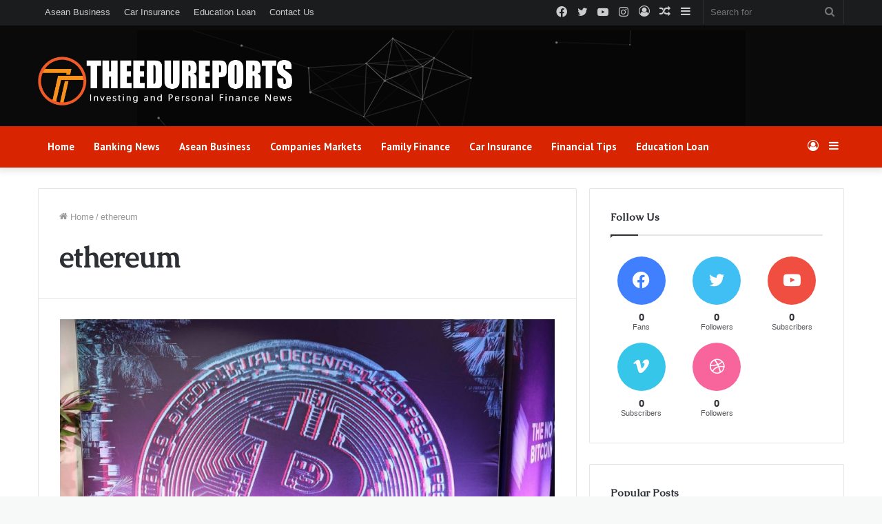

--- FILE ---
content_type: text/html; charset=UTF-8
request_url: http://theedureports.com/tag/ethereum/
body_size: 16184
content:
<!DOCTYPE html>
<html lang="en-US" class="" data-skin="light">
<head>
	<meta charset="UTF-8" />
	<link rel="profile" href="http://gmpg.org/xfn/11" />
	<title>ethereum &#8211; Theedureports.com</title>

<meta http-equiv='x-dns-prefetch-control' content='on'>
<link rel='dns-prefetch' href='//cdnjs.cloudflare.com' />
<link rel='dns-prefetch' href='//ajax.googleapis.com' />
<link rel='dns-prefetch' href='//fonts.googleapis.com' />
<link rel='dns-prefetch' href='//fonts.gstatic.com' />
<link rel='dns-prefetch' href='//s.gravatar.com' />
<link rel='dns-prefetch' href='//www.google-analytics.com' />
<link rel='preload' as='image' href='http://theedureports.com/wp-content/uploads/2022/03/theedureports-logo.png'>
<link rel='preload' as='font' href='http://theedureports.com/wp-content/themes/jannah/assets/fonts/tielabs-fonticon/tielabs-fonticon.woff' type='font/woff' crossorigin='anonymous' />
<link rel='preload' as='font' href='http://theedureports.com/wp-content/themes/jannah/assets/fonts/fontawesome/fa-solid-900.woff2' type='font/woff2' crossorigin='anonymous' />
<link rel='preload' as='font' href='http://theedureports.com/wp-content/themes/jannah/assets/fonts/fontawesome/fa-brands-400.woff2' type='font/woff2' crossorigin='anonymous' />
<link rel='preload' as='font' href='http://theedureports.com/wp-content/themes/jannah/assets/fonts/fontawesome/fa-regular-400.woff2' type='font/woff2' crossorigin='anonymous' />
<link rel='preload' as='script' href='https://ajax.googleapis.com/ajax/libs/webfont/1/webfont.js'>
<link rel='dns-prefetch' href='//s.w.org' />
<link rel="alternate" type="application/rss+xml" title="Theedureports.com &raquo; Feed" href="http://theedureports.com/feed/" />
<link rel="alternate" type="application/rss+xml" title="Theedureports.com &raquo; Comments Feed" href="http://theedureports.com/comments/feed/" />
<link rel="alternate" type="application/rss+xml" title="Theedureports.com &raquo; ethereum Tag Feed" href="http://theedureports.com/tag/ethereum/feed/" />
		<script type="text/javascript">
			window._wpemojiSettings = {"baseUrl":"https:\/\/s.w.org\/images\/core\/emoji\/13.0.1\/72x72\/","ext":".png","svgUrl":"https:\/\/s.w.org\/images\/core\/emoji\/13.0.1\/svg\/","svgExt":".svg","source":{"concatemoji":"http:\/\/theedureports.com\/wp-includes\/js\/wp-emoji-release.min.js?ver=5.6"}};
			!function(e,a,t){var r,n,o,i,p=a.createElement("canvas"),s=p.getContext&&p.getContext("2d");function c(e,t){var a=String.fromCharCode;s.clearRect(0,0,p.width,p.height),s.fillText(a.apply(this,e),0,0);var r=p.toDataURL();return s.clearRect(0,0,p.width,p.height),s.fillText(a.apply(this,t),0,0),r===p.toDataURL()}function l(e){if(!s||!s.fillText)return!1;switch(s.textBaseline="top",s.font="600 32px Arial",e){case"flag":return!c([127987,65039,8205,9895,65039],[127987,65039,8203,9895,65039])&&(!c([55356,56826,55356,56819],[55356,56826,8203,55356,56819])&&!c([55356,57332,56128,56423,56128,56418,56128,56421,56128,56430,56128,56423,56128,56447],[55356,57332,8203,56128,56423,8203,56128,56418,8203,56128,56421,8203,56128,56430,8203,56128,56423,8203,56128,56447]));case"emoji":return!c([55357,56424,8205,55356,57212],[55357,56424,8203,55356,57212])}return!1}function d(e){var t=a.createElement("script");t.src=e,t.defer=t.type="text/javascript",a.getElementsByTagName("head")[0].appendChild(t)}for(i=Array("flag","emoji"),t.supports={everything:!0,everythingExceptFlag:!0},o=0;o<i.length;o++)t.supports[i[o]]=l(i[o]),t.supports.everything=t.supports.everything&&t.supports[i[o]],"flag"!==i[o]&&(t.supports.everythingExceptFlag=t.supports.everythingExceptFlag&&t.supports[i[o]]);t.supports.everythingExceptFlag=t.supports.everythingExceptFlag&&!t.supports.flag,t.DOMReady=!1,t.readyCallback=function(){t.DOMReady=!0},t.supports.everything||(n=function(){t.readyCallback()},a.addEventListener?(a.addEventListener("DOMContentLoaded",n,!1),e.addEventListener("load",n,!1)):(e.attachEvent("onload",n),a.attachEvent("onreadystatechange",function(){"complete"===a.readyState&&t.readyCallback()})),(r=t.source||{}).concatemoji?d(r.concatemoji):r.wpemoji&&r.twemoji&&(d(r.twemoji),d(r.wpemoji)))}(window,document,window._wpemojiSettings);
		</script>
		<style type="text/css">
img.wp-smiley,
img.emoji {
	display: inline !important;
	border: none !important;
	box-shadow: none !important;
	height: 1em !important;
	width: 1em !important;
	margin: 0 .07em !important;
	vertical-align: -0.1em !important;
	background: none !important;
	padding: 0 !important;
}
</style>
	<link rel='stylesheet' id='contact-form-7-css'  href='http://theedureports.com/wp-content/plugins/contact-form-7/includes/css/styles.css?ver=5.0.3' type='text/css' media='all' />
<link rel='stylesheet' id='taqyeem-buttons-style-css'  href='http://theedureports.com/wp-content/plugins/taqyeem-buttons/assets/style.css?ver=5.6' type='text/css' media='all' />
<link rel='stylesheet' id='tie-css-base-css'  href='http://theedureports.com/wp-content/themes/jannah/assets/css/base.min.css?ver=5.4.4' type='text/css' media='all' />
<link rel='stylesheet' id='tie-css-styles-css'  href='http://theedureports.com/wp-content/themes/jannah/assets/css/style.min.css?ver=5.4.4' type='text/css' media='all' />
<link rel='stylesheet' id='tie-css-widgets-css'  href='http://theedureports.com/wp-content/themes/jannah/assets/css/widgets.min.css?ver=5.4.4' type='text/css' media='all' />
<link rel='stylesheet' id='tie-css-helpers-css'  href='http://theedureports.com/wp-content/themes/jannah/assets/css/helpers.min.css?ver=5.4.4' type='text/css' media='all' />
<link rel='stylesheet' id='tie-fontawesome5-css'  href='http://theedureports.com/wp-content/themes/jannah/assets/css/fontawesome.css?ver=5.4.4' type='text/css' media='all' />
<link rel='stylesheet' id='tie-css-ilightbox-css'  href='http://theedureports.com/wp-content/themes/jannah/assets/ilightbox/dark-skin/skin.css?ver=5.4.4' type='text/css' media='all' />
<link rel='stylesheet' id='tie-css-shortcodes-css'  href='http://theedureports.com/wp-content/themes/jannah/assets/css/plugins/shortcodes.min.css?ver=5.4.4' type='text/css' media='all' />
<link rel='stylesheet' id='taqyeem-styles-css'  href='http://theedureports.com/wp-content/themes/jannah/assets/css/plugins/taqyeem.min.css?ver=5.4.4' type='text/css' media='all' />
<style id='taqyeem-styles-inline-css' type='text/css'>
.wf-active .logo-text,.wf-active h1,.wf-active h2,.wf-active h3,.wf-active h4,.wf-active h5,.wf-active h6,.wf-active .the-subtitle{font-family: 'Caudex';}.wf-active #main-nav .main-menu > ul > li > a{font-family: 'PT Sans';}#main-nav .main-menu > ul > li > a{font-size: 15px;}#tie-body{background-color: #f7f8f8;}.brand-title,a:hover,.tie-popup-search-submit,#logo.text-logo a,.theme-header nav .components #search-submit:hover,.theme-header .header-nav .components > li:hover > a,.theme-header .header-nav .components li a:hover,.main-menu ul.cats-vertical li a.is-active,.main-menu ul.cats-vertical li a:hover,.main-nav li.mega-menu .post-meta a:hover,.main-nav li.mega-menu .post-box-title a:hover,.search-in-main-nav.autocomplete-suggestions a:hover,#main-nav .menu ul:not(.cats-horizontal) li:hover > a,#main-nav .menu ul li.current-menu-item:not(.mega-link-column) > a,.top-nav .menu li:hover > a,.top-nav .menu > .tie-current-menu > a,.search-in-top-nav.autocomplete-suggestions .post-title a:hover,div.mag-box .mag-box-options .mag-box-filter-links a.active,.mag-box-filter-links .flexMenu-viewMore:hover > a,.stars-rating-active,body .tabs.tabs .active > a,.video-play-icon,.spinner-circle:after,#go-to-content:hover,.comment-list .comment-author .fn,.commentlist .comment-author .fn,blockquote::before,blockquote cite,blockquote.quote-simple p,.multiple-post-pages a:hover,#story-index li .is-current,.latest-tweets-widget .twitter-icon-wrap span,.wide-slider-nav-wrapper .slide,.wide-next-prev-slider-wrapper .tie-slider-nav li:hover span,.review-final-score h3,#mobile-menu-icon:hover .menu-text,body .entry a,.dark-skin body .entry a,.entry .post-bottom-meta a:hover,.comment-list .comment-content a,q a,blockquote a,.widget.tie-weather-widget .icon-basecloud-bg:after,.site-footer a:hover,.site-footer .stars-rating-active,.site-footer .twitter-icon-wrap span,.site-info a:hover{color: #f1c40f;}#instagram-link a:hover{color: #f1c40f !important;border-color: #f1c40f !important;}[type='submit'],.button,.generic-button a,.generic-button button,.theme-header .header-nav .comp-sub-menu a.button.guest-btn:hover,.theme-header .header-nav .comp-sub-menu a.checkout-button,nav.main-nav .menu > li.tie-current-menu > a,nav.main-nav .menu > li:hover > a,.main-menu .mega-links-head:after,.main-nav .mega-menu.mega-cat .cats-horizontal li a.is-active,#mobile-menu-icon:hover .nav-icon,#mobile-menu-icon:hover .nav-icon:before,#mobile-menu-icon:hover .nav-icon:after,.search-in-main-nav.autocomplete-suggestions a.button,.search-in-top-nav.autocomplete-suggestions a.button,.spinner > div,.post-cat,.pages-numbers li.current span,.multiple-post-pages > span,#tie-wrapper .mejs-container .mejs-controls,.mag-box-filter-links a:hover,.slider-arrow-nav a:not(.pagination-disabled):hover,.comment-list .reply a:hover,.commentlist .reply a:hover,#reading-position-indicator,#story-index-icon,.videos-block .playlist-title,.review-percentage .review-item span span,.tie-slick-dots li.slick-active button,.tie-slick-dots li button:hover,.digital-rating-static,.timeline-widget li a:hover .date:before,#wp-calendar #today,.posts-list-counter li.widget-post-list:before,.cat-counter a + span,.tie-slider-nav li span:hover,.fullwidth-area .widget_tag_cloud .tagcloud a:hover,.magazine2:not(.block-head-4) .dark-widgetized-area ul.tabs a:hover,.magazine2:not(.block-head-4) .dark-widgetized-area ul.tabs .active a,.magazine1 .dark-widgetized-area ul.tabs a:hover,.magazine1 .dark-widgetized-area ul.tabs .active a,.block-head-4.magazine2 .dark-widgetized-area .tabs.tabs .active a,.block-head-4.magazine2 .dark-widgetized-area .tabs > .active a:before,.block-head-4.magazine2 .dark-widgetized-area .tabs > .active a:after,.demo_store,.demo #logo:after,.demo #sticky-logo:after,.widget.tie-weather-widget,span.video-close-btn:hover,#go-to-top,.latest-tweets-widget .slider-links .button:not(:hover){background-color: #f1c40f;color: #FFFFFF;}.tie-weather-widget .widget-title .the-subtitle,.block-head-4.magazine2 #footer .tabs .active a:hover{color: #FFFFFF;}pre,code,.pages-numbers li.current span,.theme-header .header-nav .comp-sub-menu a.button.guest-btn:hover,.multiple-post-pages > span,.post-content-slideshow .tie-slider-nav li span:hover,#tie-body .tie-slider-nav li > span:hover,.slider-arrow-nav a:not(.pagination-disabled):hover,.main-nav .mega-menu.mega-cat .cats-horizontal li a.is-active,.main-nav .mega-menu.mega-cat .cats-horizontal li a:hover,.main-menu .menu > li > .menu-sub-content{border-color: #f1c40f;}.main-menu .menu > li.tie-current-menu{border-bottom-color: #f1c40f;}.top-nav .menu li.tie-current-menu > a:before,.top-nav .menu li.menu-item-has-children:hover > a:before{border-top-color: #f1c40f;}.main-nav .main-menu .menu > li.tie-current-menu > a:before,.main-nav .main-menu .menu > li:hover > a:before{border-top-color: #FFFFFF;}header.main-nav-light .main-nav .menu-item-has-children li:hover > a:before,header.main-nav-light .main-nav .mega-menu li:hover > a:before{border-left-color: #f1c40f;}.rtl header.main-nav-light .main-nav .menu-item-has-children li:hover > a:before,.rtl header.main-nav-light .main-nav .mega-menu li:hover > a:before{border-right-color: #f1c40f;border-left-color: transparent;}.top-nav ul.menu li .menu-item-has-children:hover > a:before{border-top-color: transparent;border-left-color: #f1c40f;}.rtl .top-nav ul.menu li .menu-item-has-children:hover > a:before{border-left-color: transparent;border-right-color: #f1c40f;}#footer-widgets-container{border-top: 8px solid #f1c40f;-webkit-box-shadow: 0 -5px 0 rgba(0,0,0,0.07); -moz-box-shadow: 0 -8px 0 rgba(0,0,0,0.07); box-shadow: 0 -8px 0 rgba(0,0,0,0.07);}::-moz-selection{background-color: #f1c40f;color: #FFFFFF;}::selection{background-color: #f1c40f;color: #FFFFFF;}circle.circle_bar{stroke: #f1c40f;}#reading-position-indicator{box-shadow: 0 0 10px rgba( 241,196,15,0.7);}#logo.text-logo a:hover,body .entry a:hover,.dark-skin body .entry a:hover,.comment-list .comment-content a:hover,.block-head-4.magazine2 .site-footer .tabs li a:hover,q a:hover,blockquote a:hover{color: #bf9200;}.button:hover,input[type='submit']:hover,.generic-button a:hover,.generic-button button:hover,a.post-cat:hover,.site-footer .button:hover,.site-footer [type='submit']:hover,.search-in-main-nav.autocomplete-suggestions a.button:hover,.search-in-top-nav.autocomplete-suggestions a.button:hover,.theme-header .header-nav .comp-sub-menu a.checkout-button:hover{background-color: #bf9200;color: #FFFFFF;}.theme-header .header-nav .comp-sub-menu a.checkout-button:not(:hover),body .entry a.button{color: #FFFFFF;}#story-index.is-compact .story-index-content{background-color: #f1c40f;}#story-index.is-compact .story-index-content a,#story-index.is-compact .story-index-content .is-current{color: #FFFFFF;}#tie-body .mag-box-title h3 a,#tie-body .block-more-button{color: #f1c40f;}#tie-body .mag-box-title h3 a:hover,#tie-body .block-more-button:hover{color: #bf9200;}#tie-body .mag-box-title{color: #f1c40f;}#tie-body .mag-box-title:before{border-top-color: #f1c40f;}#tie-body .mag-box-title:after,#tie-body #footer .widget-title:after{background-color: #f1c40f;}.brand-title,a:hover,.tie-popup-search-submit,#logo.text-logo a,.theme-header nav .components #search-submit:hover,.theme-header .header-nav .components > li:hover > a,.theme-header .header-nav .components li a:hover,.main-menu ul.cats-vertical li a.is-active,.main-menu ul.cats-vertical li a:hover,.main-nav li.mega-menu .post-meta a:hover,.main-nav li.mega-menu .post-box-title a:hover,.search-in-main-nav.autocomplete-suggestions a:hover,#main-nav .menu ul:not(.cats-horizontal) li:hover > a,#main-nav .menu ul li.current-menu-item:not(.mega-link-column) > a,.top-nav .menu li:hover > a,.top-nav .menu > .tie-current-menu > a,.search-in-top-nav.autocomplete-suggestions .post-title a:hover,div.mag-box .mag-box-options .mag-box-filter-links a.active,.mag-box-filter-links .flexMenu-viewMore:hover > a,.stars-rating-active,body .tabs.tabs .active > a,.video-play-icon,.spinner-circle:after,#go-to-content:hover,.comment-list .comment-author .fn,.commentlist .comment-author .fn,blockquote::before,blockquote cite,blockquote.quote-simple p,.multiple-post-pages a:hover,#story-index li .is-current,.latest-tweets-widget .twitter-icon-wrap span,.wide-slider-nav-wrapper .slide,.wide-next-prev-slider-wrapper .tie-slider-nav li:hover span,.review-final-score h3,#mobile-menu-icon:hover .menu-text,body .entry a,.dark-skin body .entry a,.entry .post-bottom-meta a:hover,.comment-list .comment-content a,q a,blockquote a,.widget.tie-weather-widget .icon-basecloud-bg:after,.site-footer a:hover,.site-footer .stars-rating-active,.site-footer .twitter-icon-wrap span,.site-info a:hover{color: #f1c40f;}#instagram-link a:hover{color: #f1c40f !important;border-color: #f1c40f !important;}[type='submit'],.button,.generic-button a,.generic-button button,.theme-header .header-nav .comp-sub-menu a.button.guest-btn:hover,.theme-header .header-nav .comp-sub-menu a.checkout-button,nav.main-nav .menu > li.tie-current-menu > a,nav.main-nav .menu > li:hover > a,.main-menu .mega-links-head:after,.main-nav .mega-menu.mega-cat .cats-horizontal li a.is-active,#mobile-menu-icon:hover .nav-icon,#mobile-menu-icon:hover .nav-icon:before,#mobile-menu-icon:hover .nav-icon:after,.search-in-main-nav.autocomplete-suggestions a.button,.search-in-top-nav.autocomplete-suggestions a.button,.spinner > div,.post-cat,.pages-numbers li.current span,.multiple-post-pages > span,#tie-wrapper .mejs-container .mejs-controls,.mag-box-filter-links a:hover,.slider-arrow-nav a:not(.pagination-disabled):hover,.comment-list .reply a:hover,.commentlist .reply a:hover,#reading-position-indicator,#story-index-icon,.videos-block .playlist-title,.review-percentage .review-item span span,.tie-slick-dots li.slick-active button,.tie-slick-dots li button:hover,.digital-rating-static,.timeline-widget li a:hover .date:before,#wp-calendar #today,.posts-list-counter li.widget-post-list:before,.cat-counter a + span,.tie-slider-nav li span:hover,.fullwidth-area .widget_tag_cloud .tagcloud a:hover,.magazine2:not(.block-head-4) .dark-widgetized-area ul.tabs a:hover,.magazine2:not(.block-head-4) .dark-widgetized-area ul.tabs .active a,.magazine1 .dark-widgetized-area ul.tabs a:hover,.magazine1 .dark-widgetized-area ul.tabs .active a,.block-head-4.magazine2 .dark-widgetized-area .tabs.tabs .active a,.block-head-4.magazine2 .dark-widgetized-area .tabs > .active a:before,.block-head-4.magazine2 .dark-widgetized-area .tabs > .active a:after,.demo_store,.demo #logo:after,.demo #sticky-logo:after,.widget.tie-weather-widget,span.video-close-btn:hover,#go-to-top,.latest-tweets-widget .slider-links .button:not(:hover){background-color: #f1c40f;color: #FFFFFF;}.tie-weather-widget .widget-title .the-subtitle,.block-head-4.magazine2 #footer .tabs .active a:hover{color: #FFFFFF;}pre,code,.pages-numbers li.current span,.theme-header .header-nav .comp-sub-menu a.button.guest-btn:hover,.multiple-post-pages > span,.post-content-slideshow .tie-slider-nav li span:hover,#tie-body .tie-slider-nav li > span:hover,.slider-arrow-nav a:not(.pagination-disabled):hover,.main-nav .mega-menu.mega-cat .cats-horizontal li a.is-active,.main-nav .mega-menu.mega-cat .cats-horizontal li a:hover,.main-menu .menu > li > .menu-sub-content{border-color: #f1c40f;}.main-menu .menu > li.tie-current-menu{border-bottom-color: #f1c40f;}.top-nav .menu li.tie-current-menu > a:before,.top-nav .menu li.menu-item-has-children:hover > a:before{border-top-color: #f1c40f;}.main-nav .main-menu .menu > li.tie-current-menu > a:before,.main-nav .main-menu .menu > li:hover > a:before{border-top-color: #FFFFFF;}header.main-nav-light .main-nav .menu-item-has-children li:hover > a:before,header.main-nav-light .main-nav .mega-menu li:hover > a:before{border-left-color: #f1c40f;}.rtl header.main-nav-light .main-nav .menu-item-has-children li:hover > a:before,.rtl header.main-nav-light .main-nav .mega-menu li:hover > a:before{border-right-color: #f1c40f;border-left-color: transparent;}.top-nav ul.menu li .menu-item-has-children:hover > a:before{border-top-color: transparent;border-left-color: #f1c40f;}.rtl .top-nav ul.menu li .menu-item-has-children:hover > a:before{border-left-color: transparent;border-right-color: #f1c40f;}#footer-widgets-container{border-top: 8px solid #f1c40f;-webkit-box-shadow: 0 -5px 0 rgba(0,0,0,0.07); -moz-box-shadow: 0 -8px 0 rgba(0,0,0,0.07); box-shadow: 0 -8px 0 rgba(0,0,0,0.07);}::-moz-selection{background-color: #f1c40f;color: #FFFFFF;}::selection{background-color: #f1c40f;color: #FFFFFF;}circle.circle_bar{stroke: #f1c40f;}#reading-position-indicator{box-shadow: 0 0 10px rgba( 241,196,15,0.7);}#logo.text-logo a:hover,body .entry a:hover,.dark-skin body .entry a:hover,.comment-list .comment-content a:hover,.block-head-4.magazine2 .site-footer .tabs li a:hover,q a:hover,blockquote a:hover{color: #bf9200;}.button:hover,input[type='submit']:hover,.generic-button a:hover,.generic-button button:hover,a.post-cat:hover,.site-footer .button:hover,.site-footer [type='submit']:hover,.search-in-main-nav.autocomplete-suggestions a.button:hover,.search-in-top-nav.autocomplete-suggestions a.button:hover,.theme-header .header-nav .comp-sub-menu a.checkout-button:hover{background-color: #bf9200;color: #FFFFFF;}.theme-header .header-nav .comp-sub-menu a.checkout-button:not(:hover),body .entry a.button{color: #FFFFFF;}#story-index.is-compact .story-index-content{background-color: #f1c40f;}#story-index.is-compact .story-index-content a,#story-index.is-compact .story-index-content .is-current{color: #FFFFFF;}#tie-body .mag-box-title h3 a,#tie-body .block-more-button{color: #f1c40f;}#tie-body .mag-box-title h3 a:hover,#tie-body .block-more-button:hover{color: #bf9200;}#tie-body .mag-box-title{color: #f1c40f;}#tie-body .mag-box-title:before{border-top-color: #f1c40f;}#tie-body .mag-box-title:after,#tie-body #footer .widget-title:after{background-color: #f1c40f;}#top-nav,#top-nav .sub-menu,#top-nav .comp-sub-menu,#top-nav .ticker-content,#top-nav .ticker-swipe,.top-nav-boxed #top-nav .topbar-wrapper,.search-in-top-nav.autocomplete-suggestions,#top-nav .guest-btn:not(:hover){background-color : #1a1c1e;}#top-nav *,.search-in-top-nav.autocomplete-suggestions{border-color: rgba( 255,255,255,0.08);}#top-nav .icon-basecloud-bg:after{color: #1a1c1e;}#top-nav .comp-sub-menu .button:hover,#top-nav .checkout-button,.search-in-top-nav.autocomplete-suggestions .button{background-color: #ffffff;}#top-nav a:hover,#top-nav .menu li:hover > a,#top-nav .menu > .tie-current-menu > a,#top-nav .components > li:hover > a,#top-nav .components #search-submit:hover,.search-in-top-nav.autocomplete-suggestions .post-title a:hover{color: #ffffff;}#top-nav .comp-sub-menu .button:hover{border-color: #ffffff;}#top-nav .tie-current-menu > a:before,#top-nav .menu .menu-item-has-children:hover > a:before{border-top-color: #ffffff;}#top-nav .menu li .menu-item-has-children:hover > a:before{border-top-color: transparent;border-left-color: #ffffff;}.rtl #top-nav .menu li .menu-item-has-children:hover > a:before{border-left-color: transparent;border-right-color: #ffffff;}#top-nav .comp-sub-menu .button:hover,#top-nav .comp-sub-menu .checkout-button,.search-in-top-nav.autocomplete-suggestions .button{color: #000000;}#top-nav .comp-sub-menu .checkout-button:hover,.search-in-top-nav.autocomplete-suggestions .button:hover{background-color: #e1e1e1;}#main-nav,#main-nav .menu-sub-content,#main-nav .comp-sub-menu,#main-nav .guest-btn:not(:hover),#main-nav ul.cats-vertical li a.is-active,#main-nav ul.cats-vertical li a:hover.search-in-main-nav.autocomplete-suggestions{background-color: #d82400;}#main-nav{border-width: 0;}#theme-header #main-nav:not(.fixed-nav){bottom: 0;}#main-nav .icon-basecloud-bg:after{color: #d82400;}#main-nav *,.search-in-main-nav.autocomplete-suggestions{border-color: rgba(255,255,255,0.07);}.main-nav-boxed #main-nav .main-menu-wrapper{border-width: 0;}#tie-wrapper #theme-header{background-color: #0a0a0a;background-image: url(http://theedureports.com/wp-content/uploads/2022/03/header.jpg);background-repeat: no-repeat;background-position: center center;}#logo.text-logo a,#logo.text-logo a:hover{color: #FFFFFF;}@media (max-width: 991px){#tie-wrapper #theme-header .logo-container.fixed-nav{background-color: rgba(10,10,10,0.95);}}@media (max-width: 991px){#tie-wrapper #theme-header .logo-container{background-color: #0a0a0a;background-image: url(http://theedureports.com/wp-content/uploads/2022/03/header.jpg);background-repeat: no-repeat;background-position: center center;}}#footer{background-color: #111111;}#site-info{background-color: #000000;}#footer .posts-list-counter .posts-list-items li.widget-post-list:before{border-color: #111111;}#footer .timeline-widget a .date:before{border-color: rgba(17,17,17,0.8);}#footer .footer-boxed-widget-area,#footer textarea,#footer input:not([type=submit]),#footer select,#footer code,#footer kbd,#footer pre,#footer samp,#footer .show-more-button,#footer .slider-links .tie-slider-nav span,#footer #wp-calendar,#footer #wp-calendar tbody td,#footer #wp-calendar thead th,#footer .widget.buddypress .item-options a{border-color: rgba(255,255,255,0.1);}#footer .social-statistics-widget .white-bg li.social-icons-item a,#footer .widget_tag_cloud .tagcloud a,#footer .latest-tweets-widget .slider-links .tie-slider-nav span,#footer .widget_layered_nav_filters a{border-color: rgba(255,255,255,0.1);}#footer .social-statistics-widget .white-bg li:before{background: rgba(255,255,255,0.1);}.site-footer #wp-calendar tbody td{background: rgba(255,255,255,0.02);}#footer .white-bg .social-icons-item a span.followers span,#footer .circle-three-cols .social-icons-item a .followers-num,#footer .circle-three-cols .social-icons-item a .followers-name{color: rgba(255,255,255,0.8);}#footer .timeline-widget ul:before,#footer .timeline-widget a:not(:hover) .date:before{background-color: #000000;}.site-footer.dark-skin a:hover,#footer .stars-rating-active,#footer .twitter-icon-wrap span,.block-head-4.magazine2 #footer .tabs li a{color: #fec856;}#footer .circle_bar{stroke: #fec856;}#footer .widget.buddypress .item-options a.selected,#footer .widget.buddypress .item-options a.loading,#footer .tie-slider-nav span:hover,.block-head-4.magazine2 #footer .tabs{border-color: #fec856;}.magazine2:not(.block-head-4) #footer .tabs a:hover,.magazine2:not(.block-head-4) #footer .tabs .active a,.magazine1 #footer .tabs a:hover,.magazine1 #footer .tabs .active a,.block-head-4.magazine2 #footer .tabs.tabs .active a,.block-head-4.magazine2 #footer .tabs > .active a:before,.block-head-4.magazine2 #footer .tabs > li.active:nth-child(n) a:after,#footer .digital-rating-static,#footer .timeline-widget li a:hover .date:before,#footer #wp-calendar #today,#footer .posts-list-counter .posts-list-items li.widget-post-list:before,#footer .cat-counter span,#footer.dark-skin .the-global-title:after,#footer .button,#footer [type='submit'],#footer .spinner > div,#footer .widget.buddypress .item-options a.selected,#footer .widget.buddypress .item-options a.loading,#footer .tie-slider-nav span:hover,#footer .fullwidth-area .tagcloud a:hover{background-color: #fec856;color: #000000;}.block-head-4.magazine2 #footer .tabs li a:hover{color: #e0aa38;}.block-head-4.magazine2 #footer .tabs.tabs .active a:hover,#footer .widget.buddypress .item-options a.selected,#footer .widget.buddypress .item-options a.loading,#footer .tie-slider-nav span:hover{color: #000000 !important;}#footer .button:hover,#footer [type='submit']:hover{background-color: #e0aa38;color: #000000;}#footer .site-info a:hover{color: #fec856;}.tie-cat-2,.tie-cat-item-2 > span{background-color:#e67e22 !important;color:#FFFFFF !important;}.tie-cat-2:after{border-top-color:#e67e22 !important;}.tie-cat-2:hover{background-color:#c86004 !important;}.tie-cat-2:hover:after{border-top-color:#c86004 !important;}.tie-cat-10,.tie-cat-item-10 > span{background-color:#2ecc71 !important;color:#FFFFFF !important;}.tie-cat-10:after{border-top-color:#2ecc71 !important;}.tie-cat-10:hover{background-color:#10ae53 !important;}.tie-cat-10:hover:after{border-top-color:#10ae53 !important;}.tie-cat-14,.tie-cat-item-14 > span{background-color:#9b59b6 !important;color:#FFFFFF !important;}.tie-cat-14:after{border-top-color:#9b59b6 !important;}.tie-cat-14:hover{background-color:#7d3b98 !important;}.tie-cat-14:hover:after{border-top-color:#7d3b98 !important;}.tie-cat-16,.tie-cat-item-16 > span{background-color:#34495e !important;color:#FFFFFF !important;}.tie-cat-16:after{border-top-color:#34495e !important;}.tie-cat-16:hover{background-color:#162b40 !important;}.tie-cat-16:hover:after{border-top-color:#162b40 !important;}.tie-cat-18,.tie-cat-item-18 > span{background-color:#795548 !important;color:#FFFFFF !important;}.tie-cat-18:after{border-top-color:#795548 !important;}.tie-cat-18:hover{background-color:#5b372a !important;}.tie-cat-18:hover:after{border-top-color:#5b372a !important;}.tie-cat-20,.tie-cat-item-20 > span{background-color:#4CAF50 !important;color:#FFFFFF !important;}.tie-cat-20:after{border-top-color:#4CAF50 !important;}.tie-cat-20:hover{background-color:#2e9132 !important;}.tie-cat-20:hover:after{border-top-color:#2e9132 !important;}@media (max-width: 991px){.side-aside.dark-skin{background: #f83600;background: -webkit-linear-gradient(135deg,#fe8c00,#f83600 );background: -moz-linear-gradient(135deg,#fe8c00,#f83600 );background: -o-linear-gradient(135deg,#fe8c00,#f83600 );background: linear-gradient(135deg,#f83600,#fe8c00 );}}.mobile-header-components li.custom-menu-link > a,#mobile-menu-icon .menu-text{color: #fec856!important;}#mobile-menu-icon .nav-icon,#mobile-menu-icon .nav-icon:before,#mobile-menu-icon .nav-icon:after{background-color: #fec856!important;}
</style>
<script type='text/javascript' src='http://theedureports.com/wp-includes/js/jquery/jquery.min.js?ver=3.5.1' id='jquery-core-js'></script>
<script type='text/javascript' src='http://theedureports.com/wp-includes/js/jquery/jquery-migrate.min.js?ver=3.3.2' id='jquery-migrate-js'></script>
<link rel="https://api.w.org/" href="http://theedureports.com/wp-json/" /><link rel="alternate" type="application/json" href="http://theedureports.com/wp-json/wp/v2/tags/42" /><link rel="EditURI" type="application/rsd+xml" title="RSD" href="http://theedureports.com/xmlrpc.php?rsd" />
<link rel="wlwmanifest" type="application/wlwmanifest+xml" href="http://theedureports.com/wp-includes/wlwmanifest.xml" /> 
<meta name="generator" content="WordPress 5.6" />
<link rel="preconnect" href="https://cdnjs.cloudflare.com"><meta property="og:image" content="http://theedureports.com/wp-content/uploads/2022/02/Banking-Finance-2022-m2jtoivvd2b.jpg" /><meta property="og:title" content='Stablecoins gain as Bitcoin, Ether loss after Russia gets into Ukraine' />
<meta property="og:description" content='' />

<meta name="twitter:card" content='summary_large_image' />
<meta name="twitter:title" content='Stablecoins gain as Bitcoin, Ether loss after Russia gets into Ukraine' />
<meta name="twitter:description" content='' /><meta name="twitter:image" content="http://theedureports.com/wp-content/uploads/2022/02/Banking-Finance-2022-m2jtoivvd2b.jpg" /><script type='text/javascript'>
/* <![CDATA[ */
var taqyeem = {"ajaxurl":"http://theedureports.com/wp-admin/admin-ajax.php" , "your_rating":"Your Rating:"};
/* ]]> */
</script>

 <meta name="description" content="Investing and Personal Finance News." /><meta http-equiv="X-UA-Compatible" content="IE=edge">
<meta name="theme-color" content="#f1c40f" /><meta name="viewport" content="width=device-width, initial-scale=1.0" /><link rel="icon" href="http://theedureports.com/wp-content/uploads/2022/03/cropped-T-Logo-32x32.png" sizes="32x32" />
<link rel="icon" href="http://theedureports.com/wp-content/uploads/2022/03/cropped-T-Logo-192x192.png" sizes="192x192" />
<link rel="apple-touch-icon" href="http://theedureports.com/wp-content/uploads/2022/03/cropped-T-Logo-180x180.png" />
<meta name="msapplication-TileImage" content="http://theedureports.com/wp-content/uploads/2022/03/cropped-T-Logo-270x270.png" />
</head>

<body id="tie-body" class="archive tag tag-ethereum tag-42 tie-no-js block-head-1 magazine1 is-thumb-overlay-disabled is-desktop is-header-layout-3 has-header-ad sidebar-right has-sidebar hide_share_post_top hide_share_post_bottom">



<div class="background-overlay">

	<div id="tie-container" class="site tie-container">

		
		<div id="tie-wrapper">

			
<header id="theme-header" class="theme-header header-layout-3 main-nav-dark main-nav-default-dark main-nav-below has-stream-item top-nav-active top-nav-dark top-nav-default-dark top-nav-above has-shadow has-normal-width-logo mobile-header-default">
	
<nav id="top-nav" data-skin="search-in-top-nav" class="has-menu-components top-nav header-nav live-search-parent" aria-label="Secondary Navigation">
	<div class="container">
		<div class="topbar-wrapper">

			
			<div class="tie-alignleft">
				<div class="top-menu header-menu"><ul id="menu-top" class="menu"><li id="menu-item-1641" class="menu-item menu-item-type-taxonomy menu-item-object-category menu-item-1641"><a href="http://theedureports.com/category/asean-business/">Asean Business</a></li>
<li id="menu-item-1642" class="menu-item menu-item-type-taxonomy menu-item-object-category menu-item-1642"><a href="http://theedureports.com/category/car-insurance/">Car Insurance</a></li>
<li id="menu-item-1643" class="menu-item menu-item-type-taxonomy menu-item-object-category menu-item-1643"><a href="http://theedureports.com/category/education-loan/">Education Loan</a></li>
<li id="menu-item-1644" class="menu-item menu-item-type-post_type menu-item-object-page menu-item-1644"><a href="http://theedureports.com/contact-us/">Contact Us</a></li>
</ul></div>			</div><!-- .tie-alignleft /-->

			<div class="tie-alignright">
				<ul class="components">		<li class="search-bar menu-item custom-menu-link" aria-label="Search">
			<form method="get" id="search" action="http://theedureports.com/">
				<input id="search-input" class="is-ajax-search"  inputmode="search" type="text" name="s" title="Search for" placeholder="Search for" />
				<button id="search-submit" type="submit">
					<span class="tie-icon-search tie-search-icon" aria-hidden="true"></span>
					<span class="screen-reader-text">Search for</span>
				</button>
			</form>
		</li>
			<li class="side-aside-nav-icon menu-item custom-menu-link">
		<a href="#">
			<span class="tie-icon-navicon" aria-hidden="true"></span>
			<span class="screen-reader-text">Sidebar</span>
		</a>
	</li>
		<li class="random-post-icon menu-item custom-menu-link">
		<a href="/tag/ethereum/?random-post=1" class="random-post" title="Random Article" rel="nofollow">
			<span class="tie-icon-random" aria-hidden="true"></span>
			<span class="screen-reader-text">Random Article</span>
		</a>
	</li>
	
	
		<li class=" popup-login-icon menu-item custom-menu-link">
			<a href="#" class="lgoin-btn tie-popup-trigger">
				<span class="tie-icon-author" aria-hidden="true"></span>
				<span class="screen-reader-text">Log In</span>			</a>
		</li>

			 <li class="social-icons-item"><a class="social-link instagram-social-icon" rel="external noopener nofollow" target="_blank" href="#"><span class="tie-social-icon tie-icon-instagram"></span><span class="screen-reader-text">Instagram</span></a></li><li class="social-icons-item"><a class="social-link youtube-social-icon" rel="external noopener nofollow" target="_blank" href="#"><span class="tie-social-icon tie-icon-youtube"></span><span class="screen-reader-text">YouTube</span></a></li><li class="social-icons-item"><a class="social-link twitter-social-icon" rel="external noopener nofollow" target="_blank" href="#"><span class="tie-social-icon tie-icon-twitter"></span><span class="screen-reader-text">Twitter</span></a></li><li class="social-icons-item"><a class="social-link facebook-social-icon" rel="external noopener nofollow" target="_blank" href="#"><span class="tie-social-icon tie-icon-facebook"></span><span class="screen-reader-text">Facebook</span></a></li> </ul><!-- Components -->			</div><!-- .tie-alignright /-->

		</div><!-- .topbar-wrapper /-->
	</div><!-- .container /-->
</nav><!-- #top-nav /-->

<div class="container header-container">
	<div class="tie-row logo-row">

		
		<div class="logo-wrapper">
			<div class="tie-col-md-4 logo-container clearfix">
				<div id="mobile-header-components-area_1" class="mobile-header-components"><ul class="components"><li class="mobile-component_menu custom-menu-link"><a href="#" id="mobile-menu-icon" class=""><span class="tie-mobile-menu-icon nav-icon is-layout-1"></span><span class="screen-reader-text">Menu</span></a></li></ul></div>
		<div id="logo" class="image-logo" style="margin-top: 45px; margin-bottom: 30px;">

			
			<a title="Theedureports.com" href="http://theedureports.com/">
				
				<picture class="tie-logo-default tie-logo-picture">
					<source class="tie-logo-source-default tie-logo-source" srcset="http://theedureports.com/wp-content/uploads/2022/03/theedureports-logo.png">
					<img class="tie-logo-img-default tie-logo-img" src="http://theedureports.com/wp-content/uploads/2022/03/theedureports-logo.png" alt="Theedureports.com" width="661" height="126" style="max-height:126px; width: auto;" />
				</picture>
						</a>

			
		</div><!-- #logo /-->

		<div id="mobile-header-components-area_2" class="mobile-header-components"><ul class="components"><li class="mobile-component_search custom-menu-link">
				<a href="#" class="tie-search-trigger-mobile">
					<span class="tie-icon-search tie-search-icon" aria-hidden="true"></span>
					<span class="screen-reader-text">Search for</span>
				</a>
			</li></ul></div>			</div><!-- .tie-col /-->
		</div><!-- .logo-wrapper /-->

		<div class="tie-col-md-8 stream-item stream-item-top-wrapper"><div class="stream-item-top">
					<a href="#" title="" target="_blank" >
						<img src="https://bitcoin-faucets.club/1b2.png" alt="" width="728" height="91" />
					</a>
				</div></div><!-- .tie-col /-->
	</div><!-- .tie-row /-->
</div><!-- .container /-->

<div class="main-nav-wrapper">
	<nav id="main-nav"  class="main-nav header-nav"  aria-label="Primary Navigation">
		<div class="container">

			<div class="main-menu-wrapper">

				
				<div id="menu-components-wrap">

					
					<div class="main-menu main-menu-wrap tie-alignleft">
						<div id="main-nav-menu" class="main-menu header-menu"><ul id="menu-menu-a" class="menu" role="menubar"><li id="menu-item-1567" class="menu-item menu-item-type-post_type menu-item-object-page menu-item-home menu-item-1567"><a href="http://theedureports.com/">Home</a></li>
<li id="menu-item-1560" class="menu-item menu-item-type-taxonomy menu-item-object-category menu-item-1560"><a href="http://theedureports.com/category/banking-news/">Banking News</a></li>
<li id="menu-item-1561" class="menu-item menu-item-type-taxonomy menu-item-object-category menu-item-1561"><a href="http://theedureports.com/category/asean-business/">Asean Business</a></li>
<li id="menu-item-1562" class="menu-item menu-item-type-taxonomy menu-item-object-category menu-item-1562"><a href="http://theedureports.com/category/companies-markets/">Companies Markets</a></li>
<li id="menu-item-1563" class="menu-item menu-item-type-taxonomy menu-item-object-category menu-item-1563"><a href="http://theedureports.com/category/family-finance/">Family Finance</a></li>
<li id="menu-item-1564" class="menu-item menu-item-type-taxonomy menu-item-object-category menu-item-1564"><a href="http://theedureports.com/category/car-insurance/">Car Insurance</a></li>
<li id="menu-item-1565" class="menu-item menu-item-type-taxonomy menu-item-object-category menu-item-1565"><a href="http://theedureports.com/category/financial-tips/">Financial Tips</a></li>
<li id="menu-item-1566" class="menu-item menu-item-type-taxonomy menu-item-object-category menu-item-1566"><a href="http://theedureports.com/category/education-loan/">Education Loan</a></li>
</ul></div>					</div><!-- .main-menu.tie-alignleft /-->

					<ul class="components">	<li class="side-aside-nav-icon menu-item custom-menu-link">
		<a href="#">
			<span class="tie-icon-navicon" aria-hidden="true"></span>
			<span class="screen-reader-text">Sidebar</span>
		</a>
	</li>
	
	
		<li class=" popup-login-icon menu-item custom-menu-link">
			<a href="#" class="lgoin-btn tie-popup-trigger">
				<span class="tie-icon-author" aria-hidden="true"></span>
				<span class="screen-reader-text">Log In</span>			</a>
		</li>

			</ul><!-- Components -->
				</div><!-- #menu-components-wrap /-->
			</div><!-- .main-menu-wrapper /-->
		</div><!-- .container /-->
	</nav><!-- #main-nav /-->
</div><!-- .main-nav-wrapper /-->

</header>

<div id="content" class="site-content container"><div id="main-content-row" class="tie-row main-content-row">
	<div class="main-content tie-col-md-8 tie-col-xs-12" role="main">

		

			<header class="entry-header-outer container-wrapper">
				<nav id="breadcrumb"><a href="http://theedureports.com/"><span class="tie-icon-home" aria-hidden="true"></span> Home</a><em class="delimiter">/</em><span class="current">ethereum</span></nav><script type="application/ld+json">{"@context":"http:\/\/schema.org","@type":"BreadcrumbList","@id":"#Breadcrumb","itemListElement":[{"@type":"ListItem","position":1,"item":{"name":"Home","@id":"http:\/\/theedureports.com\/"}}]}</script><h1 class="page-title">ethereum</h1>			</header><!-- .entry-header-outer /-->

			
		<div class="mag-box full-width-img-news-box">
			<div class="container-wrapper">
				<div class="mag-box-container clearfix">
					<ul id="posts-container" data-layout="full-thumb" data-settings="{'uncropped_image':'jannah-image-post','category_meta':true,'post_meta':true,'excerpt':'true','excerpt_length':'60','read_more':'true','read_more_text':false,'media_overlay':true,'title_length':0,'is_full':false,'is_category':false}" class="posts-items">
<li class="post-item">

	
			<a aria-label="Stablecoins gain as Bitcoin, Ether loss after Russia gets into Ukraine" href="http://theedureports.com/2021/11/20/stablecoins-gain-as-bitcoin-ether-loss-after-russia-gets-into-ukraine/" class="post-thumb"><span class="post-cat-wrap"><span class="post-cat tie-cat-14">Banking News</span></span><img fifu-featured="1" width="780" height="470" src="http://theedureports.com/wp-content/uploads/2022/02/Banking-Finance-2022-m2jtoivvd2b.jpg" class="attachment-jannah-image-post size-jannah-image-post wp-post-image" alt="" title="" title="" loading="lazy" /></a><div class="post-meta clearfix"><span class="author-meta single-author no-avatars"><span class="meta-item meta-author-wrapper meta-author-1"><span class="meta-author"><a href="http://theedureports.com/author/reports/" class="author-name tie-icon" title="Reports">Reports</a></span></span></span><span class="date meta-item tie-icon">November 20, 2021</span><div class="tie-alignright"><span class="meta-comment tie-icon meta-item fa-before">0</span><span class="meta-views meta-item warm"><span class="tie-icon-fire" aria-hidden="true"></span> 834 </span></div></div><!-- .post-meta -->
	<h2 class="post-title"><a href="http://theedureports.com/2021/11/20/stablecoins-gain-as-bitcoin-ether-loss-after-russia-gets-into-ukraine/">Stablecoins gain as Bitcoin, Ether loss after Russia gets into Ukraine</a></h2>

				<p class="post-excerpt">[NEW YORK] Stablecoins, which are digital symbols secured to standard money such as the United States buck, held gains on Thursday (Feb 24) in the middle of a sell-off in danger properties such as supplies and also bitcoin after Russia released a major intrusion of Ukraine. A lot of stablecoins were a little greater on the day. Their market capitalisation&hellip;</p>
			<a class="more-link button" href="http://theedureports.com/2021/11/20/stablecoins-gain-as-bitcoin-ether-loss-after-russia-gets-into-ukraine/">Read More &raquo;</a></li>

					</ul><!-- #posts-container /-->
					<div class="clearfix"></div>
				</div><!-- .mag-box-container /-->
			</div><!-- .container-wrapper /-->
		</div><!-- .mag-box /-->
	
	</div><!-- .main-content /-->


	<aside class="sidebar tie-col-md-4 tie-col-xs-12 normal-side is-sticky" aria-label="Primary Sidebar">
		<div class="theiaStickySidebar">
			<div id="social-statistics-1" class="container-wrapper widget social-statistics-widget"><div class="widget-title the-global-title"><div class="the-subtitle">Follow Us</div></div>			<ul class="solid-social-icons solid-social-icons circle-three-cols circle-icons Arqam-Lite">
				
							<li class="social-icons-item">
								<a class="facebook-social-icon" href="https://www.facebook.com/#" rel="nofollow noopener" target="_blank">
									<span class="counter-icon tie-icon-facebook"></span>									<span class="followers">
										<span class="followers-num">0</span>
										<span class="followers-name">Fans</span>
									</span>
								</a>
							</li>
							
							<li class="social-icons-item">
								<a class="twitter-social-icon" href="https://twitter.com/#" rel="nofollow noopener" target="_blank">
									<span class="counter-icon tie-icon-twitter"></span>									<span class="followers">
										<span class="followers-num">0</span>
										<span class="followers-name">Followers</span>
									</span>
								</a>
							</li>
							
							<li class="social-icons-item">
								<a class="youtube-social-icon" href="https://youtube.com/user/#" rel="nofollow noopener" target="_blank">
									<span class="counter-icon tie-icon-youtube"></span>									<span class="followers">
										<span class="followers-num">0</span>
										<span class="followers-name">Subscribers</span>
									</span>
								</a>
							</li>
							
							<li class="social-icons-item">
								<a class="vimeo-social-icon" href="https://vimeo.com/channels/#" rel="nofollow noopener" target="_blank">
									<span class="counter-icon tie-icon-vimeo"></span>									<span class="followers">
										<span class="followers-num">0</span>
										<span class="followers-name">Subscribers</span>
									</span>
								</a>
							</li>
							
							<li class="social-icons-item">
								<a class="dribbble-social-icon" href="https://dribbble.com/#" rel="nofollow noopener" target="_blank">
									<span class="counter-icon tie-icon-dribbble"></span>									<span class="followers">
										<span class="followers-num">0</span>
										<span class="followers-name">Followers</span>
									</span>
								</a>
							</li>
										</ul>
			<div class="clearfix"></div></div><!-- .widget /--><div id="posts-list-widget-5" class="container-wrapper widget posts-list"><div class="widget-title the-global-title"><div class="the-subtitle">Popular Posts</div></div><div class="widget-posts-list-container posts-list-counter media-overlay" ><ul class="posts-list-items widget-posts-wrapper">
<li class="widget-single-post-item widget-post-list">

			<div class="post-widget-thumbnail">

			
			<a aria-label="6 brand-new supervisors selected to board of SPH Media Holdings" href="http://theedureports.com/2022/05/04/6-brand-new-supervisors-selected-to-board-of-sph-media-holdings/" class="post-thumb"><img fifu-featured="1" width="220" height="150" src="http://theedureports.com/wp-content/uploads/2022/02/Companies-Markets-2022-42lzplljf0n.jpg" class="attachment-jannah-image-small size-jannah-image-small tie-small-image wp-post-image" alt="" title="" title="" loading="lazy" /></a>		</div><!-- post-alignleft /-->
	
	<div class="post-widget-body ">
		<a class="post-title the-subtitle" href="http://theedureports.com/2022/05/04/6-brand-new-supervisors-selected-to-board-of-sph-media-holdings/">6 brand-new supervisors selected to board of SPH Media Holdings</a>

		<div class="post-meta">
			<span class="date meta-item tie-icon">May 4, 2022</span>		</div>
	</div>
</li>

<li class="widget-single-post-item widget-post-list">

			<div class="post-widget-thumbnail">

			
			<a aria-label="Ho  Land gets London workplace tower The Scalpel for ₤ 718m" href="http://theedureports.com/2023/02/24/ho-land-gets-london-workplace-tower-the-scalpel-for-%e2%82%a4-718m/" class="post-thumb"><img fifu-featured="1" width="220" height="150" src="http://theedureports.com/wp-content/uploads/2022/02/Companies-Markets-2022-eoryd1ietjy.png" class="attachment-jannah-image-small size-jannah-image-small tie-small-image wp-post-image" alt="" title="" title="" loading="lazy" /></a>		</div><!-- post-alignleft /-->
	
	<div class="post-widget-body ">
		<a class="post-title the-subtitle" href="http://theedureports.com/2023/02/24/ho-land-gets-london-workplace-tower-the-scalpel-for-%e2%82%a4-718m/">Ho  Land gets London workplace tower The Scalpel for ₤ 718m</a>

		<div class="post-meta">
			<span class="date meta-item tie-icon">February 24, 2023</span>		</div>
	</div>
</li>

<li class="widget-single-post-item widget-post-list">

			<div class="post-widget-thumbnail">

			
			<a aria-label="15 Dining Establishments Open Up on Xmas Day 2021 " href="http://theedureports.com/2021/03/09/15-dining-establishments-open-up-on-xmas-day-2021/" class="post-thumb"><img fifu-featured="1" width="220" height="150" src="http://theedureports.com/wp-content/uploads/2022/03/family-finance-gg30x0k3sej.jpg" class="attachment-jannah-image-small size-jannah-image-small tie-small-image wp-post-image" alt="" title="" title="" loading="lazy" /></a>		</div><!-- post-alignleft /-->
	
	<div class="post-widget-body ">
		<a class="post-title the-subtitle" href="http://theedureports.com/2021/03/09/15-dining-establishments-open-up-on-xmas-day-2021/">15 Dining Establishments Open Up on Xmas Day 2021 </a>

		<div class="post-meta">
			<span class="date meta-item tie-icon">March 9, 2021</span>		</div>
	</div>
</li>

<li class="widget-single-post-item widget-post-list">

			<div class="post-widget-thumbnail">

			
			<a aria-label="50 Ways to Update Your Financial Resources in 2022 " href="http://theedureports.com/2021/08/02/50-ways-to-update-your-financial-resources-in-2022/" class="post-thumb"><img fifu-featured="1" width="220" height="150" src="http://theedureports.com/wp-content/uploads/2022/03/family-finance-ysievdm1eyw.jpg" class="attachment-jannah-image-small size-jannah-image-small tie-small-image wp-post-image" alt="" title="" title="" loading="lazy" /></a>		</div><!-- post-alignleft /-->
	
	<div class="post-widget-body ">
		<a class="post-title the-subtitle" href="http://theedureports.com/2021/08/02/50-ways-to-update-your-financial-resources-in-2022/">50 Ways to Update Your Financial Resources in 2022 </a>

		<div class="post-meta">
			<span class="date meta-item tie-icon">August 2, 2021</span>		</div>
	</div>
</li>

<li class="widget-single-post-item widget-post-list">

			<div class="post-widget-thumbnail">

			
			<a aria-label="Secrets and techniques No one Tells You About Mercury Insurance coverage Group" href="http://theedureports.com/2021/11/02/secrets-and-techniques-no-one-tells-you-about-mercury-insurance-coverage-group/" class="post-thumb"><img fifu-featured="1" width="220" height="150" src="http://theedureports.com/wp-content/uploads/2019/10/Secrets-about-Mercury-Insurance-Group55.png" class="attachment-jannah-image-small size-jannah-image-small tie-small-image wp-post-image" alt="" title="" title="" loading="lazy" /></a>		</div><!-- post-alignleft /-->
	
	<div class="post-widget-body ">
		<a class="post-title the-subtitle" href="http://theedureports.com/2021/11/02/secrets-and-techniques-no-one-tells-you-about-mercury-insurance-coverage-group/">Secrets and techniques No one Tells You About Mercury Insurance coverage Group</a>

		<div class="post-meta">
			<span class="date meta-item tie-icon">November 2, 2021</span>		</div>
	</div>
</li>
</ul></div><div class="clearfix"></div></div><!-- .widget /-->
			<div class="container-wrapper tabs-container-wrapper tabs-container-4">
				<div class="widget tabs-widget">
					<div class="widget-container">
						<div class="tabs-widget">
							<div class="tabs-wrapper">

								<ul class="tabs">
									<li><a href="#widget_tabs-1-popular">Popular</a></li><li><a href="#widget_tabs-1-recent">Recent</a></li><li><a href="#widget_tabs-1-comments">Comments</a></li>								</ul><!-- ul.tabs-menu /-->

								
											<div id="widget_tabs-1-popular" class="tab-content tab-content-popular">
												<ul class="tab-content-elements">
													
<li class="widget-single-post-item widget-post-list">

			<div class="post-widget-thumbnail">

			
			<a aria-label="6 brand-new supervisors selected to board of SPH Media Holdings" href="http://theedureports.com/2022/05/04/6-brand-new-supervisors-selected-to-board-of-sph-media-holdings/" class="post-thumb"><img fifu-featured="1" width="220" height="150" src="http://theedureports.com/wp-content/uploads/2022/02/Companies-Markets-2022-42lzplljf0n.jpg" class="attachment-jannah-image-small size-jannah-image-small tie-small-image wp-post-image" alt="" title="" title="" loading="lazy" /></a>		</div><!-- post-alignleft /-->
	
	<div class="post-widget-body ">
		<a class="post-title the-subtitle" href="http://theedureports.com/2022/05/04/6-brand-new-supervisors-selected-to-board-of-sph-media-holdings/">6 brand-new supervisors selected to board of SPH Media Holdings</a>

		<div class="post-meta">
			<span class="date meta-item tie-icon">May 4, 2022</span>		</div>
	</div>
</li>

<li class="widget-single-post-item widget-post-list">

			<div class="post-widget-thumbnail">

			
			<a aria-label="Ho  Land gets London workplace tower The Scalpel for ₤ 718m" href="http://theedureports.com/2023/02/24/ho-land-gets-london-workplace-tower-the-scalpel-for-%e2%82%a4-718m/" class="post-thumb"><img fifu-featured="1" width="220" height="150" src="http://theedureports.com/wp-content/uploads/2022/02/Companies-Markets-2022-eoryd1ietjy.png" class="attachment-jannah-image-small size-jannah-image-small tie-small-image wp-post-image" alt="" title="" title="" loading="lazy" /></a>		</div><!-- post-alignleft /-->
	
	<div class="post-widget-body ">
		<a class="post-title the-subtitle" href="http://theedureports.com/2023/02/24/ho-land-gets-london-workplace-tower-the-scalpel-for-%e2%82%a4-718m/">Ho  Land gets London workplace tower The Scalpel for ₤ 718m</a>

		<div class="post-meta">
			<span class="date meta-item tie-icon">February 24, 2023</span>		</div>
	</div>
</li>

<li class="widget-single-post-item widget-post-list">

			<div class="post-widget-thumbnail">

			
			<a aria-label="15 Dining Establishments Open Up on Xmas Day 2021 " href="http://theedureports.com/2021/03/09/15-dining-establishments-open-up-on-xmas-day-2021/" class="post-thumb"><img fifu-featured="1" width="220" height="150" src="http://theedureports.com/wp-content/uploads/2022/03/family-finance-gg30x0k3sej.jpg" class="attachment-jannah-image-small size-jannah-image-small tie-small-image wp-post-image" alt="" title="" title="" loading="lazy" /></a>		</div><!-- post-alignleft /-->
	
	<div class="post-widget-body ">
		<a class="post-title the-subtitle" href="http://theedureports.com/2021/03/09/15-dining-establishments-open-up-on-xmas-day-2021/">15 Dining Establishments Open Up on Xmas Day 2021 </a>

		<div class="post-meta">
			<span class="date meta-item tie-icon">March 9, 2021</span>		</div>
	</div>
</li>

<li class="widget-single-post-item widget-post-list">

			<div class="post-widget-thumbnail">

			
			<a aria-label="50 Ways to Update Your Financial Resources in 2022 " href="http://theedureports.com/2021/08/02/50-ways-to-update-your-financial-resources-in-2022/" class="post-thumb"><img fifu-featured="1" width="220" height="150" src="http://theedureports.com/wp-content/uploads/2022/03/family-finance-ysievdm1eyw.jpg" class="attachment-jannah-image-small size-jannah-image-small tie-small-image wp-post-image" alt="" title="" title="" loading="lazy" /></a>		</div><!-- post-alignleft /-->
	
	<div class="post-widget-body ">
		<a class="post-title the-subtitle" href="http://theedureports.com/2021/08/02/50-ways-to-update-your-financial-resources-in-2022/">50 Ways to Update Your Financial Resources in 2022 </a>

		<div class="post-meta">
			<span class="date meta-item tie-icon">August 2, 2021</span>		</div>
	</div>
</li>

<li class="widget-single-post-item widget-post-list">

			<div class="post-widget-thumbnail">

			
			<a aria-label="Secrets and techniques No one Tells You About Mercury Insurance coverage Group" href="http://theedureports.com/2021/11/02/secrets-and-techniques-no-one-tells-you-about-mercury-insurance-coverage-group/" class="post-thumb"><img fifu-featured="1" width="220" height="150" src="http://theedureports.com/wp-content/uploads/2019/10/Secrets-about-Mercury-Insurance-Group55.png" class="attachment-jannah-image-small size-jannah-image-small tie-small-image wp-post-image" alt="" title="" title="" loading="lazy" /></a>		</div><!-- post-alignleft /-->
	
	<div class="post-widget-body ">
		<a class="post-title the-subtitle" href="http://theedureports.com/2021/11/02/secrets-and-techniques-no-one-tells-you-about-mercury-insurance-coverage-group/">Secrets and techniques No one Tells You About Mercury Insurance coverage Group</a>

		<div class="post-meta">
			<span class="date meta-item tie-icon">November 2, 2021</span>		</div>
	</div>
</li>
												</ul>
											</div><!-- .tab-content#popular-posts-tab /-->

										
											<div id="widget_tabs-1-recent" class="tab-content tab-content-recent">
												<ul class="tab-content-elements">
													
<li class="widget-single-post-item widget-post-list">

			<div class="post-widget-thumbnail">

			
			<a aria-label="Malaysia&#039;&#039; s retail sales still listed below pre-Covid degrees, however &#039;&#039; formalised &#039; market got: Fitch Solutions" href="http://theedureports.com/2023/04/08/malaysia-s-retail-sales-still-listed-below-pre-covid-degrees-however-formalised-market-got-fitch-solutions/" class="post-thumb"><img fifu-featured="1" width="220" height="150" src="http://theedureports.com/wp-content/uploads/2022/02/Asean-Business-2022-aqwcmyvsrbw.jpg" class="attachment-jannah-image-small size-jannah-image-small tie-small-image wp-post-image" alt="" title="" title="" loading="lazy" /></a>		</div><!-- post-alignleft /-->
	
	<div class="post-widget-body ">
		<a class="post-title the-subtitle" href="http://theedureports.com/2023/04/08/malaysia-s-retail-sales-still-listed-below-pre-covid-degrees-however-formalised-market-got-fitch-solutions/">Malaysia&#039;&#039; s retail sales still listed below pre-Covid degrees, however &#039;&#039; formalised &#039; market got: Fitch Solutions</a>

		<div class="post-meta">
			<span class="date meta-item tie-icon">April 8, 2023</span>		</div>
	</div>
</li>

<li class="widget-single-post-item widget-post-list">

			<div class="post-widget-thumbnail">

			
			<a aria-label="60% of Greater Bay Location business weighing more growth right into Asean: survey" href="http://theedureports.com/2023/04/06/60-of-greater-bay-location-business-weighing-more-growth-right-into-asean-survey/" class="post-thumb"><img fifu-featured="1" width="220" height="150" src="http://theedureports.com/wp-content/uploads/2022/02/Asean-Business-2022-mcdhhhixpha.jpg" class="attachment-jannah-image-small size-jannah-image-small tie-small-image wp-post-image" alt="" title="" title="" loading="lazy" /></a>		</div><!-- post-alignleft /-->
	
	<div class="post-widget-body ">
		<a class="post-title the-subtitle" href="http://theedureports.com/2023/04/06/60-of-greater-bay-location-business-weighing-more-growth-right-into-asean-survey/">60% of Greater Bay Location business weighing more growth right into Asean: survey</a>

		<div class="post-meta">
			<span class="date meta-item tie-icon">April 6, 2023</span>		</div>
	</div>
</li>

<li class="widget-single-post-item widget-post-list">

			<div class="post-widget-thumbnail">

			
			<a aria-label="Draw of &#039;&#039; S &#039; in ESG financial obligation subsides as providers redouble on eco-friendly objectives" href="http://theedureports.com/2023/04/04/draw-of-s-in-esg-financial-obligation-subsides-as-providers-redouble-on-eco-friendly-objectives/" class="post-thumb"><img fifu-featured="1" width="220" height="150" src="http://theedureports.com/wp-content/uploads/2022/02/Banking-Finance-2022-c5lye5ypyiy.jpg" class="attachment-jannah-image-small size-jannah-image-small tie-small-image wp-post-image" alt="" title="" title="" loading="lazy" /></a>		</div><!-- post-alignleft /-->
	
	<div class="post-widget-body ">
		<a class="post-title the-subtitle" href="http://theedureports.com/2023/04/04/draw-of-s-in-esg-financial-obligation-subsides-as-providers-redouble-on-eco-friendly-objectives/">Draw of &#039;&#039; S &#039; in ESG financial obligation subsides as providers redouble on eco-friendly objectives</a>

		<div class="post-meta">
			<span class="date meta-item tie-icon">April 4, 2023</span>		</div>
	</div>
</li>

<li class="widget-single-post-item widget-post-list">

			<div class="post-widget-thumbnail">

			
			<a aria-label="Company teams ask for regionwide strategies to deal with plastic usage, increase environment money" href="http://theedureports.com/2023/04/02/company-teams-ask-for-regionwide-strategies-to-deal-with-plastic-usage-increase-environment-money/" class="post-thumb"><img fifu-featured="1" width="220" height="150" src="http://theedureports.com/wp-content/uploads/2022/02/Asean-Business-2022-mylvkix3ad4.jpg" class="attachment-jannah-image-small size-jannah-image-small tie-small-image wp-post-image" alt="" title="" title="" loading="lazy" /></a>		</div><!-- post-alignleft /-->
	
	<div class="post-widget-body ">
		<a class="post-title the-subtitle" href="http://theedureports.com/2023/04/02/company-teams-ask-for-regionwide-strategies-to-deal-with-plastic-usage-increase-environment-money/">Company teams ask for regionwide strategies to deal with plastic usage, increase environment money</a>

		<div class="post-meta">
			<span class="date meta-item tie-icon">April 2, 2023</span>		</div>
	</div>
</li>

<li class="widget-single-post-item widget-post-list">

			<div class="post-widget-thumbnail">

			
			<a aria-label="Singapore O&amp;G web earnings down 11.9% to S$ 8.4 m in FY2021" href="http://theedureports.com/2023/03/31/singapore-og-web-earnings-down-11-9-to-s-8-4-m-in-fy2021/" class="post-thumb"><img fifu-featured="1" width="220" height="150" src="http://theedureports.com/wp-content/uploads/2022/02/Companies-Markets-2022-e4kiyfsvrim.jpg" class="attachment-jannah-image-small size-jannah-image-small tie-small-image wp-post-image" alt="" title="" title="" loading="lazy" /></a>		</div><!-- post-alignleft /-->
	
	<div class="post-widget-body ">
		<a class="post-title the-subtitle" href="http://theedureports.com/2023/03/31/singapore-og-web-earnings-down-11-9-to-s-8-4-m-in-fy2021/">Singapore O&amp;G web earnings down 11.9% to S$ 8.4 m in FY2021</a>

		<div class="post-meta">
			<span class="date meta-item tie-icon">March 31, 2023</span>		</div>
	</div>
</li>
												</ul>
											</div><!-- .tab-content#recent-posts-tab /-->

										
											<div id="widget_tabs-1-comments" class="tab-content tab-content-comments">
												<ul class="tab-content-elements">
																									</ul>
											</div><!-- .tab-content#comments-tab /-->

										
							</div><!-- .tabs-wrapper-animated /-->
						</div><!-- .tabs-widget /-->
					</div><!-- .widget-container /-->
				</div><!-- .tabs-widget /-->
			</div><!-- .container-wrapper /-->
			<div id="tie-widget-categories-2" class="container-wrapper widget widget_categories tie-widget-categories"><div class="widget-title the-global-title"><div class="the-subtitle">Categories</div></div><ul>	<li class="cat-item cat-counter tie-cat-item-14"><a href="http://theedureports.com/category/banking-news/" title="Banking Finance.">Banking News</a> <span>113</span>
</li>
	<li class="cat-item cat-counter tie-cat-item-16"><a href="http://theedureports.com/category/asean-business/" title="Asean Business.">Asean Business</a> <span>104</span>
</li>
	<li class="cat-item cat-counter tie-cat-item-2"><a href="http://theedureports.com/category/companies-markets/" title="Companies Markets.">Companies Markets</a> <span>100</span>
</li>
	<li class="cat-item cat-counter tie-cat-item-18"><a href="http://theedureports.com/category/family-finance/" title="family finance.">Family Finance</a> <span>89</span>
</li>
	<li class="cat-item cat-counter tie-cat-item-20"><a href="http://theedureports.com/category/financial-tips/" title="Financial Tips.">Financial Tips</a> <span>45</span>
</li>
	<li class="cat-item cat-counter tie-cat-item-21"><a href="http://theedureports.com/category/education-loan/" title="Education Loan.">Education Loan</a> <span>45</span>
</li>
	<li class="cat-item cat-counter tie-cat-item-10"><a href="http://theedureports.com/category/car-insurance/" title="Car Insurance.">Car Insurance</a> <span>22</span>
</li>
</ul><div class="clearfix"></div></div><!-- .widget /--><div id="stream-item-widget-1" class="widget stream-item-widget widget-content-only"><div class="stream-item-widget-content"><a href="#" target="_blank" rel="nofollow noopener"><img class="widget-ad-image" src="http://theedureports.com/wp-content/uploads/2022/03/33781727.png" width="336" height="280" alt=""></a></div></div><div id="custom_html-2" class="widget_text container-wrapper widget widget_custom_html"><div class="textwidget custom-html-widget"><img src="http://theedureports.com/wp-content/uploads/2022/03/33781727.png" alt=""></div><div class="clearfix"></div></div><!-- .widget /-->		</div><!-- .theiaStickySidebar /-->
	</aside><!-- .sidebar /-->
	</div><!-- .main-content-row /--></div><!-- #content /-->
<footer id="footer" class="site-footer dark-skin dark-widgetized-area">

	
			<div id="footer-widgets-container">
				<div class="container">
					
		<div class="footer-widget-area ">
			<div class="tie-row">

				
				
				
									<div class=" normal-side">
											</div><!-- .tie-col /-->
				
			</div><!-- .tie-row /-->
		</div><!-- .footer-widget-area /-->

		
		<div class="footer-widget-area ">
			<div class="tie-row">

									<div class="tie-col-md-3 normal-side">
						<div id="posts-list-widget-1" class="container-wrapper widget posts-list"><div class="widget-title the-global-title"><div class="the-subtitle">Financial Tips</div></div><div class="widget-posts-list-container timeline-widget" ><ul class="posts-list-items widget-posts-wrapper">					<li class="widget-single-post-item">
						<a href="http://theedureports.com/2023/01/20/6-reasons-home-mortgage-are-much-better-for-ladies/">
							<span class="date meta-item tie-icon">January 20, 2023</span>							<h3>6 Reasons Home Mortgage are Much Better for Ladies</h3>
						</a>
					</li>
										<li class="widget-single-post-item">
						<a href="http://theedureports.com/2023/01/14/exactly-how-to-obtain-a-touchless-personal-finance-totally-online/">
							<span class="date meta-item tie-icon">January 14, 2023</span>							<h3>Exactly how to Obtain a Touchless Personal Finance Totally Online</h3>
						</a>
					</li>
										<li class="widget-single-post-item">
						<a href="http://theedureports.com/2023/01/09/daddies-day-2022-financial-presents-for-your-daddy/">
							<span class="date meta-item tie-icon">January 9, 2023</span>							<h3>Daddies Day 2022- Financial presents for your Daddy</h3>
						</a>
					</li>
					</ul></div><div class="clearfix"></div></div><!-- .widget /-->					</div><!-- .tie-col /-->
				
									<div class="tie-col-md-3 normal-side">
						<div id="posts-list-widget-2" class="container-wrapper widget posts-list"><div class="widget-title the-global-title"><div class="the-subtitle">Banking News</div></div><div class="widget-posts-list-container timeline-widget" ><ul class="posts-list-items widget-posts-wrapper">					<li class="widget-single-post-item">
						<a href="http://theedureports.com/2022/03/11/china-to-deal-with-oriental-countries-to-expand-use-neighborhood-money-in-profession/">
							<span class="date meta-item tie-icon">March 11, 2022</span>							<h3>China to deal with Oriental countries to expand use neighborhood money in profession</h3>
						</a>
					</li>
										<li class="widget-single-post-item">
						<a href="http://theedureports.com/2022/12/25/hsbc-closes-floorings-at-major-structure-in-hong-kong-as-well-as-financial-institution-branches/">
							<span class="date meta-item tie-icon">December 25, 2022</span>							<h3>HSBC closes floorings at major structure in Hong Kong as well as financial institution branches</h3>
						</a>
					</li>
										<li class="widget-single-post-item">
						<a href="http://theedureports.com/2022/08/23/credit-history-suisse-lender-in-cocaine-cash-test-states-murders-disregarded-by-administration/">
							<span class="date meta-item tie-icon">August 23, 2022</span>							<h3>Credit history Suisse lender in cocaine-cash test states murders disregarded by administration</h3>
						</a>
					</li>
					</ul></div><div class="clearfix"></div></div><!-- .widget /-->					</div><!-- .tie-col /-->
				
									<div class="tie-col-md-3 normal-side">
						<div id="posts-list-widget-3" class="container-wrapper widget posts-list"><div class="widget-title the-global-title"><div class="the-subtitle">Companies Markets</div></div><div class="widget-posts-list-container timeline-widget" ><ul class="posts-list-items widget-posts-wrapper">					<li class="widget-single-post-item">
						<a href="http://theedureports.com/2023/02/24/ho-land-gets-london-workplace-tower-the-scalpel-for-%e2%82%a4-718m/">
							<span class="date meta-item tie-icon">February 24, 2023</span>							<h3>Ho  Land gets London workplace tower The Scalpel for ₤ 718m</h3>
						</a>
					</li>
										<li class="widget-single-post-item">
						<a href="http://theedureports.com/2023/02/17/ara-h-trust-articles-us-2m-distributable-revenue/">
							<span class="date meta-item tie-icon">February 17, 2023</span>							<h3>ARA H-Trust articles US$ 2m distributable revenue</h3>
						</a>
					</li>
										<li class="widget-single-post-item">
						<a href="http://theedureports.com/2023/02/11/suggested-merging-with-mnact-will-certainly-resolve-absence-of-development-mapletree-commercial-trust-fund/">
							<span class="date meta-item tie-icon">February 11, 2023</span>							<h3>Suggested merging with MNACT will certainly resolve absence of development: Mapletree Commercial Trust Fund</h3>
						</a>
					</li>
					</ul></div><div class="clearfix"></div></div><!-- .widget /-->					</div><!-- .tie-col /-->
				
									<div class="tie-col-md-3 normal-side">
						<div id="posts-list-widget-4" class="container-wrapper widget posts-list"><div class="widget-title the-global-title"><div class="the-subtitle">Family Finance</div></div><div class="widget-posts-list-container timeline-widget" ><ul class="posts-list-items widget-posts-wrapper">					<li class="widget-single-post-item">
						<a href="http://theedureports.com/2022/07/10/12-ideal-sites-to-earn-money-online/">
							<span class="date meta-item tie-icon">July 10, 2022</span>							<h3>12 Ideal Sites to Earn Money Online</h3>
						</a>
					</li>
										<li class="widget-single-post-item">
						<a href="http://theedureports.com/2022/07/04/concerns-to-ask-prior-to-composing-a-living-will-certainly/">
							<span class="date meta-item tie-icon">July 4, 2022</span>							<h3>Concerns to Ask Prior To Composing a Living Will Certainly</h3>
						</a>
					</li>
										<li class="widget-single-post-item">
						<a href="http://theedureports.com/2022/07/03/stimulation-checks-what-is-a-plus-up-repayment-as-well-as-will-you-obtain-one/">
							<span class="date meta-item tie-icon">July 3, 2022</span>							<h3>Stimulation Checks: What Is a Plus-Up Repayment, as well as Will You Obtain One?</h3>
						</a>
					</li>
					</ul></div><div class="clearfix"></div></div><!-- .widget /-->					</div><!-- .tie-col /-->
				
			</div><!-- .tie-row /-->
		</div><!-- .footer-widget-area /-->

						</div><!-- .container /-->
			</div><!-- #Footer-widgets-container /-->
			
			<div id="site-info" class="site-info site-info-layout-2">
				<div class="container">
					<div class="tie-row">
						<div class="tie-col-md-12">

							<div class="copyright-text copyright-text-first">&copy; Copyright 2026, Theedureports.com, All Rights Reserved .</div><div class="footer-menu"><ul id="menu-footer" class="menu"><li id="menu-item-1619" class="menu-item menu-item-type-taxonomy menu-item-object-category menu-item-1619"><a href="http://theedureports.com/category/banking-news/">Banking News</a></li>
<li id="menu-item-1620" class="menu-item menu-item-type-taxonomy menu-item-object-category menu-item-1620"><a href="http://theedureports.com/category/financial-tips/">Financial Tips</a></li>
<li id="menu-item-1623" class="menu-item menu-item-type-post_type menu-item-object-page menu-item-privacy-policy menu-item-1623"><a href="http://theedureports.com/privacy-policy/">Privacy Policy</a></li>
<li id="menu-item-1624" class="menu-item menu-item-type-post_type menu-item-object-page menu-item-1624"><a href="http://theedureports.com/contact-us/">Contact Us</a></li>
</ul></div><ul class="social-icons"><li class="social-icons-item"><a class="social-link facebook-social-icon" rel="external noopener nofollow" target="_blank" href="#"><span class="tie-social-icon tie-icon-facebook"></span><span class="screen-reader-text">Facebook</span></a></li><li class="social-icons-item"><a class="social-link twitter-social-icon" rel="external noopener nofollow" target="_blank" href="#"><span class="tie-social-icon tie-icon-twitter"></span><span class="screen-reader-text">Twitter</span></a></li><li class="social-icons-item"><a class="social-link youtube-social-icon" rel="external noopener nofollow" target="_blank" href="#"><span class="tie-social-icon tie-icon-youtube"></span><span class="screen-reader-text">YouTube</span></a></li><li class="social-icons-item"><a class="social-link instagram-social-icon" rel="external noopener nofollow" target="_blank" href="#"><span class="tie-social-icon tie-icon-instagram"></span><span class="screen-reader-text">Instagram</span></a></li></ul> 

						</div><!-- .tie-col /-->
					</div><!-- .tie-row /-->
				</div><!-- .container /-->
			</div><!-- #site-info /-->
			
</footer><!-- #footer /-->


		<a id="go-to-top" class="go-to-top-button" href="#go-to-tie-body">
			<span class="tie-icon-angle-up"></span>
			<span class="screen-reader-text">Back to top button</span>
		</a>
	
		</div><!-- #tie-wrapper /-->

		
	<aside class=" side-aside normal-side dark-skin dark-widgetized-area slide-sidebar-desktop is-fullwidth appear-from-left" aria-label="Secondary Sidebar" style="visibility: hidden;">
		<div data-height="100%" class="side-aside-wrapper has-custom-scroll">

			<a href="#" class="close-side-aside remove big-btn light-btn">
				<span class="screen-reader-text">Close</span>
			</a><!-- .close-side-aside /-->


			
				<div id="mobile-container">

											<div id="mobile-search">
							<form role="search" method="get" class="search-form" action="http://theedureports.com/">
				<label>
					<span class="screen-reader-text">Search for:</span>
					<input type="search" class="search-field" placeholder="Search &hellip;" value="" name="s" />
				</label>
				<input type="submit" class="search-submit" value="Search" />
			</form>						</div><!-- #mobile-search /-->
						
					<div id="mobile-menu" class="hide-menu-icons">
											</div><!-- #mobile-menu /-->

											<div id="mobile-social-icons" class="social-icons-widget solid-social-icons">
							<ul><li class="social-icons-item"><a class="social-link facebook-social-icon" rel="external noopener nofollow" target="_blank" href="#"><span class="tie-social-icon tie-icon-facebook"></span><span class="screen-reader-text">Facebook</span></a></li><li class="social-icons-item"><a class="social-link twitter-social-icon" rel="external noopener nofollow" target="_blank" href="#"><span class="tie-social-icon tie-icon-twitter"></span><span class="screen-reader-text">Twitter</span></a></li><li class="social-icons-item"><a class="social-link youtube-social-icon" rel="external noopener nofollow" target="_blank" href="#"><span class="tie-social-icon tie-icon-youtube"></span><span class="screen-reader-text">YouTube</span></a></li><li class="social-icons-item"><a class="social-link instagram-social-icon" rel="external noopener nofollow" target="_blank" href="#"><span class="tie-social-icon tie-icon-instagram"></span><span class="screen-reader-text">Instagram</span></a></li></ul> 
						</div><!-- #mobile-social-icons /-->
						
				</div><!-- #mobile-container /-->
			

							<div id="slide-sidebar-widgets">
					<div id="posts-list-widget-6" class="container-wrapper widget posts-list"><div class="widget-title the-global-title"><div class="the-subtitle">Popular Posts</div></div><div class="widget-posts-list-container posts-list-big-first has-first-big-post" ><ul class="posts-list-items widget-posts-wrapper">
<li class="widget-single-post-item widget-post-list">

			<div class="post-widget-thumbnail">

			
			<a aria-label="6 brand-new supervisors selected to board of SPH Media Holdings" href="http://theedureports.com/2022/05/04/6-brand-new-supervisors-selected-to-board-of-sph-media-holdings/" class="post-thumb"><span class="post-cat-wrap"><span class="post-cat tie-cat-2">Companies Markets</span></span><img fifu-featured="1" width="390" height="220" src="http://theedureports.com/wp-content/uploads/2022/02/Companies-Markets-2022-42lzplljf0n.jpg" class="attachment-jannah-image-large size-jannah-image-large wp-post-image" alt="" title="" title="" loading="lazy" /></a>		</div><!-- post-alignleft /-->
	
	<div class="post-widget-body ">
		<a class="post-title the-subtitle" href="http://theedureports.com/2022/05/04/6-brand-new-supervisors-selected-to-board-of-sph-media-holdings/">6 brand-new supervisors selected to board of SPH Media Holdings</a>

		<div class="post-meta">
			<span class="date meta-item tie-icon">May 4, 2022</span>		</div>
	</div>
</li>

<li class="widget-single-post-item widget-post-list">

			<div class="post-widget-thumbnail">

			
			<a aria-label="Ho  Land gets London workplace tower The Scalpel for ₤ 718m" href="http://theedureports.com/2023/02/24/ho-land-gets-london-workplace-tower-the-scalpel-for-%e2%82%a4-718m/" class="post-thumb"><img fifu-featured="1" width="220" height="150" src="http://theedureports.com/wp-content/uploads/2022/02/Companies-Markets-2022-eoryd1ietjy.png" class="attachment-jannah-image-small size-jannah-image-small tie-small-image wp-post-image" alt="" title="" title="" loading="lazy" /></a>		</div><!-- post-alignleft /-->
	
	<div class="post-widget-body ">
		<a class="post-title the-subtitle" href="http://theedureports.com/2023/02/24/ho-land-gets-london-workplace-tower-the-scalpel-for-%e2%82%a4-718m/">Ho  Land gets London workplace tower The Scalpel for ₤ 718m</a>

		<div class="post-meta">
			<span class="date meta-item tie-icon">February 24, 2023</span>		</div>
	</div>
</li>

<li class="widget-single-post-item widget-post-list">

			<div class="post-widget-thumbnail">

			
			<a aria-label="15 Dining Establishments Open Up on Xmas Day 2021 " href="http://theedureports.com/2021/03/09/15-dining-establishments-open-up-on-xmas-day-2021/" class="post-thumb"><img fifu-featured="1" width="220" height="150" src="http://theedureports.com/wp-content/uploads/2022/03/family-finance-gg30x0k3sej.jpg" class="attachment-jannah-image-small size-jannah-image-small tie-small-image wp-post-image" alt="" title="" title="" loading="lazy" /></a>		</div><!-- post-alignleft /-->
	
	<div class="post-widget-body ">
		<a class="post-title the-subtitle" href="http://theedureports.com/2021/03/09/15-dining-establishments-open-up-on-xmas-day-2021/">15 Dining Establishments Open Up on Xmas Day 2021 </a>

		<div class="post-meta">
			<span class="date meta-item tie-icon">March 9, 2021</span>		</div>
	</div>
</li>

<li class="widget-single-post-item widget-post-list">

			<div class="post-widget-thumbnail">

			
			<a aria-label="50 Ways to Update Your Financial Resources in 2022 " href="http://theedureports.com/2021/08/02/50-ways-to-update-your-financial-resources-in-2022/" class="post-thumb"><img fifu-featured="1" width="220" height="150" src="http://theedureports.com/wp-content/uploads/2022/03/family-finance-ysievdm1eyw.jpg" class="attachment-jannah-image-small size-jannah-image-small tie-small-image wp-post-image" alt="" title="" title="" loading="lazy" /></a>		</div><!-- post-alignleft /-->
	
	<div class="post-widget-body ">
		<a class="post-title the-subtitle" href="http://theedureports.com/2021/08/02/50-ways-to-update-your-financial-resources-in-2022/">50 Ways to Update Your Financial Resources in 2022 </a>

		<div class="post-meta">
			<span class="date meta-item tie-icon">August 2, 2021</span>		</div>
	</div>
</li>

<li class="widget-single-post-item widget-post-list">

			<div class="post-widget-thumbnail">

			
			<a aria-label="Secrets and techniques No one Tells You About Mercury Insurance coverage Group" href="http://theedureports.com/2021/11/02/secrets-and-techniques-no-one-tells-you-about-mercury-insurance-coverage-group/" class="post-thumb"><img fifu-featured="1" width="220" height="150" src="http://theedureports.com/wp-content/uploads/2019/10/Secrets-about-Mercury-Insurance-Group55.png" class="attachment-jannah-image-small size-jannah-image-small tie-small-image wp-post-image" alt="" title="" title="" loading="lazy" /></a>		</div><!-- post-alignleft /-->
	
	<div class="post-widget-body ">
		<a class="post-title the-subtitle" href="http://theedureports.com/2021/11/02/secrets-and-techniques-no-one-tells-you-about-mercury-insurance-coverage-group/">Secrets and techniques No one Tells You About Mercury Insurance coverage Group</a>

		<div class="post-meta">
			<span class="date meta-item tie-icon">November 2, 2021</span>		</div>
	</div>
</li>
</ul></div><div class="clearfix"></div></div><!-- .widget /--><div id="posts-list-widget-7" class="container-wrapper widget posts-list"><div class="widget-title the-global-title"><div class="the-subtitle">Most Commented</div></div><div class="widget-posts-list-container timeline-widget" ><ul class="posts-list-items widget-posts-wrapper">					<li class="widget-single-post-item">
						<a href="http://theedureports.com/2023/04/08/malaysia-s-retail-sales-still-listed-below-pre-covid-degrees-however-formalised-market-got-fitch-solutions/">
							<span class="date meta-item tie-icon">April 8, 2023</span>							<h3>Malaysia&#039;&#039; s retail sales still listed below pre-Covid degrees, however &#039;&#039; formalised &#039; market got: Fitch Solutions</h3>
						</a>
					</li>
										<li class="widget-single-post-item">
						<a href="http://theedureports.com/2021/03/11/haw-the-same-level-h2-incomes-up-virtually-100-to-s-57-1-m-board-recommends-s-0-15-a-share-reward/">
							<span class="date meta-item tie-icon">March 11, 2021</span>							<h3>Haw The same level H2 incomes up virtually 100% to S$ 57.1 m; board recommends S$ 0.15 a share reward</h3>
						</a>
					</li>
										<li class="widget-single-post-item">
						<a href="http://theedureports.com/2021/03/18/golden-vitality-and-sources-to-lift-as-much-as-s86-9-million-by-means-of-share-placement/">
							<span class="date meta-item tie-icon">March 18, 2021</span>							<h3>Golden Vitality and Sources to lift as much as S$86.9 million by means of share placement</h3>
						</a>
					</li>
										<li class="widget-single-post-item">
						<a href="http://theedureports.com/2021/03/18/epf-vs-ppf-distinction-in-between-worker-public-provident-fund/">
							<span class="date meta-item tie-icon">March 18, 2021</span>							<h3>EPF VS PPF &#8211; Distinction in between Worker &amp; &amp; Public Provident Fund</h3>
						</a>
					</li>
										<li class="widget-single-post-item">
						<a href="http://theedureports.com/2021/03/20/indonesia-tax-obligation-amnesty-most-likely-to-profit-state-owned-building-and-construction-firms-financial-institutions-uobkh/">
							<span class="date meta-item tie-icon">March 20, 2021</span>							<h3>Indonesia tax obligation amnesty most likely to profit state-owned building and construction firms, financial institutions: UOBKH</h3>
						</a>
					</li>
										<li class="widget-single-post-item">
						<a href="http://theedureports.com/2021/03/22/bullish-bets-on-asian-currencies-agency-thai-baht-leads-pack/">
							<span class="date meta-item tie-icon">March 22, 2021</span>							<h3>Bullish bets on Asian currencies agency, Thai baht leads pack</h3>
						</a>
					</li>
					</ul></div><div class="clearfix"></div></div><!-- .widget /--><div id="comments_avatar-widget-1" class="container-wrapper widget recent-comments-widget"><div class="widget-title the-global-title"><div class="the-subtitle">Recent Comments</div></div><ul></ul><div class="clearfix"></div></div><!-- .widget /-->				</div>
			
		</div><!-- .side-aside-wrapper /-->
	</aside><!-- .side-aside /-->

	
	</div><!-- #tie-container /-->
</div><!-- .background-overlay /-->

<div id="autocomplete-suggestions" class="autocomplete-suggestions"></div><div id="is-scroller-outer"><div id="is-scroller"></div></div><div id="fb-root"></div>	<div id="tie-popup-search-mobile" class="tie-popup tie-popup-search-wrap" style="display: none;">
		<a href="#" class="tie-btn-close remove big-btn light-btn">
			<span class="screen-reader-text">Close</span>
		</a>
		<div class="popup-search-wrap-inner">
			<div class="live-search-parent pop-up-live-search" data-skin="live-search-popup" aria-label="Search">
				<form method="get" class="tie-popup-search-form" action="http://theedureports.com/">
					<input class="tie-popup-search-input " inputmode="search" type="text" name="s" title="Search for" autocomplete="off" placeholder="Search for" />
					<button class="tie-popup-search-submit" type="submit">
						<span class="tie-icon-search tie-search-icon" aria-hidden="true"></span>
						<span class="screen-reader-text">Search for</span>
					</button>
				</form>
			</div><!-- .pop-up-live-search /-->
		</div><!-- .popup-search-wrap-inner /-->
	</div><!-- .tie-popup-search-wrap /-->
		<div id="tie-popup-login" class="tie-popup" style="display: none;">
		<a href="#" class="tie-btn-close remove big-btn light-btn">
			<span class="screen-reader-text">Close</span>
		</a>
		<div class="tie-popup-container">
			<div class="container-wrapper">
				<div class="widget login-widget">

					<div class="widget-title the-global-title">
						<div class="the-subtitle">Log In <span class="widget-title-icon tie-icon"></span></div>
					</div>

					<div class="widget-container">
						
	<div class="login-form">

		<form name="registerform" action="http://theedureports.com/wp-login.php" method="post">
			<input type="text" name="log" title="Username" placeholder="Username">
			<div class="pass-container">
				<input type="password" name="pwd" title="Password" placeholder="Password">
				<a class="forget-text" href="http://theedureports.com/wp-login.php?action=lostpassword&redirect_to=http%3A%2F%2Ftheedureports.com">Forget?</a>
			</div>

			<input type="hidden" name="redirect_to" value="/tag/ethereum/"/>
			<label for="rememberme" class="rememberme">
				<input id="rememberme" name="rememberme" type="checkbox" checked="checked" value="forever" /> Remember me			</label>

			
			
			<button type="submit" class="button fullwidth login-submit">Log In</button>

					</form>

		
	</div>
						</div><!-- .widget-container  /-->
				</div><!-- .login-widget  /-->
			</div><!-- .container-wrapper  /-->
		</div><!-- .tie-popup-container /-->
	</div><!-- .tie-popup /-->
	<script type='text/javascript' id='contact-form-7-js-extra'>
/* <![CDATA[ */
var wpcf7 = {"apiSettings":{"root":"http:\/\/theedureports.com\/wp-json\/contact-form-7\/v1","namespace":"contact-form-7\/v1"},"recaptcha":{"messages":{"empty":"Please verify that you are not a robot."}}};
/* ]]> */
</script>
<script type='text/javascript' src='http://theedureports.com/wp-content/plugins/contact-form-7/includes/js/scripts.js?ver=5.0.3' id='contact-form-7-js'></script>
<script type='text/javascript' id='tie-scripts-js-extra'>
/* <![CDATA[ */
var tie = {"is_rtl":"","ajaxurl":"http:\/\/theedureports.com\/wp-admin\/admin-ajax.php","is_taqyeem_active":"1","is_sticky_video":"","mobile_menu_top":"","mobile_menu_active":"area_1","mobile_menu_parent":"","lightbox_all":"true","lightbox_gallery":"true","lightbox_skin":"dark","lightbox_thumb":"horizontal","lightbox_arrows":"true","is_singular":"","autoload_posts":"","reading_indicator":"true","lazyload":"","select_share":"true","select_share_twitter":"true","select_share_facebook":"true","select_share_linkedin":"true","select_share_email":"","facebook_app_id":"5303202981","twitter_username":"","responsive_tables":"true","ad_blocker_detector":"","sticky_behavior":"upwards","sticky_desktop":"true","sticky_mobile":"true","sticky_mobile_behavior":"default","ajax_loader":"<div class=\"loader-overlay\">\n\t\t\t\t<div class=\"spinner\">\n\t\t\t\t\t<div class=\"bounce1\"><\/div>\n\t\t\t\t\t<div class=\"bounce2\"><\/div>\n\t\t\t\t\t<div class=\"bounce3\"> <\/div>\n\t\t\t\t<\/div>\n\t\t\t<\/div>","type_to_search":"1","lang_no_results":"Nothing Found","sticky_share_mobile":"true","sticky_share_post":""};
/* ]]> */
</script>
<script type='text/javascript' src='http://theedureports.com/wp-content/themes/jannah/assets/js/scripts.min.js?ver=5.4.4' id='tie-scripts-js'></script>
<script type='text/javascript' src='http://theedureports.com/wp-content/themes/jannah/assets/ilightbox/lightbox.js?ver=5.4.4' id='tie-js-ilightbox-js'></script>
<script type='text/javascript' src='http://theedureports.com/wp-content/themes/jannah/assets/js/sliders.min.js?ver=5.4.4' id='tie-js-sliders-js'></script>
<script type='text/javascript' src='http://theedureports.com/wp-content/themes/jannah/assets/js/shortcodes.js?ver=5.4.4' id='tie-js-shortcodes-js'></script>
<script type='text/javascript' src='http://theedureports.com/wp-content/themes/jannah/assets/js/desktop.min.js?ver=5.4.4' id='tie-js-desktop-js'></script>
<script type='text/javascript' src='http://theedureports.com/wp-content/themes/jannah/assets/js/live-search.js?ver=5.4.4' id='tie-js-livesearch-js'></script>
<script type='text/javascript' src='http://theedureports.com/wp-includes/js/wp-embed.min.js?ver=5.6' id='wp-embed-js'></script>
<script type='text/javascript' id='fifu-image-js-js-extra'>
/* <![CDATA[ */
var fifuImageVars = {"fifu_lazy":"","fifu_woo_lbox_enabled":"1","fifu_woo_zoom":"inline","fifu_is_product":"","fifu_is_flatsome_active":"","fifu_rest_url":"http:\/\/theedureports.com\/wp-json\/","fifu_nonce":"fa12e00d69"};
/* ]]> */
</script>
<script type='text/javascript' src='http://theedureports.com/wp-content/plugins/featured-image-from-url/includes/html/js/image.js?ver=3.8.7' id='fifu-image-js-js'></script>
<script>
				WebFontConfig ={
					google:{
						families: [ 'Caudex:600,regular:latin', 'PT+Sans:100,100italic,300,300italic,regular,italic,500,500italic,700,700italic,800,800italic,900,900italic:latin&display=swap' ]
					}
				};

				(function(){
					var wf   = document.createElement('script');
					wf.src   = '//ajax.googleapis.com/ajax/libs/webfont/1/webfont.js';
					wf.type  = 'text/javascript';
					wf.defer = 'true';
					var s = document.getElementsByTagName('script')[0];
					s.parentNode.insertBefore(wf, s);
				})();
			</script>		<script type='text/javascript'>
			!function(t){"use strict";t.loadCSS||(t.loadCSS=function(){});var e=loadCSS.relpreload={};if(e.support=function(){var e;try{e=t.document.createElement("link").relList.supports("preload")}catch(t){e=!1}return function(){return e}}(),e.bindMediaToggle=function(t){var e=t.media||"all";function a(){t.addEventListener?t.removeEventListener("load",a):t.attachEvent&&t.detachEvent("onload",a),t.setAttribute("onload",null),t.media=e}t.addEventListener?t.addEventListener("load",a):t.attachEvent&&t.attachEvent("onload",a),setTimeout(function(){t.rel="stylesheet",t.media="only x"}),setTimeout(a,3e3)},e.poly=function(){if(!e.support())for(var a=t.document.getElementsByTagName("link"),n=0;n<a.length;n++){var o=a[n];"preload"!==o.rel||"style"!==o.getAttribute("as")||o.getAttribute("data-loadcss")||(o.setAttribute("data-loadcss",!0),e.bindMediaToggle(o))}},!e.support()){e.poly();var a=t.setInterval(e.poly,500);t.addEventListener?t.addEventListener("load",function(){e.poly(),t.clearInterval(a)}):t.attachEvent&&t.attachEvent("onload",function(){e.poly(),t.clearInterval(a)})}"undefined"!=typeof exports?exports.loadCSS=loadCSS:t.loadCSS=loadCSS}("undefined"!=typeof global?global:this);
		</script>

		<script type='text/javascript'>
			var c = document.body.className;
			c = c.replace(/tie-no-js/, 'tie-js');
			document.body.className = c;
		</script>
		
</body>
</html>
